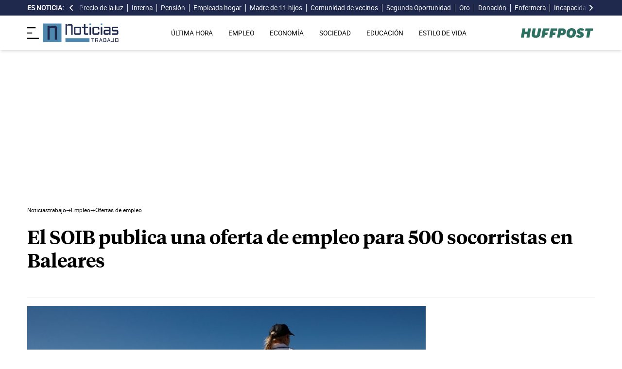

--- FILE ---
content_type: text/html; charset=UTF-8
request_url: https://noticiastrabajo.huffingtonpost.es/bolsa-de-empleo-para-500-socorristas-en-baleares/
body_size: 16447
content:
<!DOCTYPE html><html lang="es"> <head><meta charset="UTF-8"><meta name="viewport" content="width=device-width, initial-scale=1"><title>El SOIB publica una oferta de empleo para 500 socorristas en Baleares</title><link rel="preconnect" href="https://s3.noticiastrabajo.huffingtonpost.es"><link rel="preconnect" href="https://www.googletagmanager.com"><link rel="preconnect" href="https://cmp.prisa.com" crossorigin><link rel="amphtml" href="https://noticiastrabajo.huffingtonpost.es/amp/bolsa-de-empleo-para-500-socorristas-en-baleares/"><link rel="canonical" href="https://noticiastrabajo.huffingtonpost.es/bolsa-de-empleo-para-500-socorristas-en-baleares/"><link rel="preload" href="/fonts/tiempos-headline-semibold.woff2" as="font" type="font/woff2" crossorigin="anonymous"><link rel="preload" href="/fonts/tiempos-text-regular-v2.woff2" as="font" type="font/woff2" crossorigin="anonymous"><link rel="preload" href="/fonts/tiempos-text-bold-v2.woff2" as="font" type="font/woff2" crossorigin="anonymous"><link rel="preload" href="/fonts/RobotoRegular.woff2" as="font" type="font/woff2" crossorigin="anonymous"><link rel="dns-prefetch" href="https://s3.noticiastrabajo.huffingtonpost.es"><link rel="dns-prefetch" href="https://www.googletagmanager.com"><link rel="dns-prefetch" href="https://sdk.privacy-center.org"> <link rel="preload" fetchpriority="high" as="image" href="https://s3.noticiastrabajo.huffingtonpost.es/uploads/images/2022/03/socorrista.jpg" imagesrcset="https://s3.noticiastrabajo.huffingtonpost.es/uploads/images/2022/03/socorrista.jpg 1200w, https://s3.noticiastrabajo.huffingtonpost.es/uploads/images/2022/03/socorrista.jpg 600w" imagesizes="(max-width: 480px) 100vw, (max-width: 590px) 590px, (max-width: 630px) 630px, (max-width: 820px) 820px" type="image/jpeg"> <meta name="title" content="El SOIB publica una oferta de empleo para 500 socorristas en Baleares"><meta name="description" content="Abierto plazo de inscripción para seleccionar 500 puestos de trabajo como socorristas en Baleares. Empleo en Mallorca, Ibiza y Menorca"><meta name="organization" content="Noticiastrabajo"><meta name="robots" content="index, follow"><meta name="robots" content="max-image-preview:large"><meta name="msapplication-TileColor" content="#da532c"><meta property="og:type" content="article"><meta property="og:title" content="El SOIB publica una oferta de empleo para 500 socorristas en Baleares"><meta property="og:url" content="https://noticiastrabajo.huffingtonpost.es/bolsa-de-empleo-para-500-socorristas-en-baleares/"><meta name="image" property="og:image" content="https://s3.noticiastrabajo.huffingtonpost.es/uploads/images/2022/03/socorrista.jpg"><meta property="og:image:width" content="1200"><meta property="og:image:height" content="675"><meta property="og:description" content="Abierto plazo de inscripción para seleccionar 500 puestos de trabajo como socorristas en Baleares. Empleo en Mallorca, Ibiza y Menorca"><meta name="twitter:site" content="@noticiatrabajo"><meta name="twitter:card" content="summary_large_image"><meta name="twitter:creator" content="@noticiatrabajo"><meta name="twitter:url" content="https://noticiastrabajo.huffingtonpost.es/bolsa-de-empleo-para-500-socorristas-en-baleares/"><meta name="twitter:title" content="El SOIB publica una oferta de empleo para 500 socorristas en Baleares"><meta name="twitter:description" content="Abierto plazo de inscripción para seleccionar 500 puestos de trabajo como socorristas en Baleares. Empleo en Mallorca, Ibiza y Menorca"><meta name="twitter:image" content="https://s3.noticiastrabajo.huffingtonpost.es/uploads/images/2022/03/socorrista.jpg"><meta name="lang" content="es"><meta name="author" content="Francisco Miralles"><meta name="date" content="2020-01-09T12:49:07+01:00"><meta property="article:publisher" content="https://www.facebook.com/NoticiasTrabajo2017"><meta property="article:published_time" content="2020-01-09T12:49:07+01:00"><meta property="og:site_name" content="Noticiastrabajo"><meta property="twitter:account_id" content="866233588479651840"><meta property="fb:app_id" content="355625755647378"><meta name="version" content="0.0.40"><meta name="article:modified_time" content="2022-03-22T17:08:00+01:00"><link rel="icon" type="image/svg+xml" href="https://noticiastrabajo.huffingtonpost.es/assets/favicon.svg"><link rel="shortcut icon" href="https://noticiastrabajo.huffingtonpost.es/assets/favicon.ico"><link rel="icon" type="image/ico" href="https://noticiastrabajo.huffingtonpost.es/assets/favicon.ico"><link rel="mask-icon" href="https://noticiastrabajo.huffingtonpost.es/assets/safari-pinned-tab.svg" color="#5bbad5"><link rel="alternate" type="application/atom+xml" href="https://noticiastrabajo.huffingtonpost.es/portada.xml"><script type="application/ld+json">{"@context":"https://schema.org","@type":"NewsArticle","headline":"El SOIB publica una oferta de empleo para 500 socorristas en Baleares","datePublished":"2020-01-09T12:49:07+01:00","dateModified":"2022-03-22T17:08:00+01:00","articleSection":"Ofertas de empleo","isAccessibleForFree":true,"articleBody":"Si buscas trabajo como socorrista y resides en alguna de las islas de Baleares, ahora tienes la oportunidad de inscribirte en la bolsa de empleo que la empresa Salvament Aquàtic tiene abierta para Mallorca, Menorca e Ibiza.\n\nAbren un proceso de selección de personal para cubrir un total de 500 puestos de trabajo en Baleares de cara a la temporada estival. Las personas interesadas en optar a alguno de estos empleos como socorristas en Baleares deberán de cumplir los siguientes requisitos básicos para este tipo de profesión:\n\n * Tener estudios primarios\n * Saber nadar\n * No sufrir ninguna enfermedad o impedimento físico o psicofísico que impida o disminuya el correcto desarrollo de las funciones propias de la profesión\n * Valorable tener Titulación oficial de Socorrista Acuático. En caso de no disponer de la titulación, la empresa imparte la formación.\n * Valorable tener el permiso de conducir clase «B».\n * Valorable tener experiencia en el puesto\n\nSalvament Aquàtic ofrece un curso de formación de forma gratuita, con un contrato laboral de 6 meses de duración y un salario según el Convenio Colectivo de dicha empresa. Empleos Mallorca, empleo en Ibiza.\n\nEl periodo de inscripción se extiende desde el pasado día 20 de diciembre de 2019 hasta el próximo día 20 de enero de 2020 ambos inclusive. Para ello deberás de rellenar la inscripción socorrista que encontrarás en la web del Soib que es quien ha publicado dicha oferta de empleo. Empleos del Soib\n\nSi una vez enviada tu solicitud de trabajo estás preseleccionado, recibirás una invitación por SMS para que puedas asistir a la Jornada de selección el lunes 3 o el jueves 6 de febrero en la Escola d´Hosteleria de les Illes Balears. Edifici Arxiduc Lluís Salvador. Universitat de les Illes Balears. Ctra. Valldemossa Km 7,5 Palma.\n\nPara Menorca e Ibiza se comunicará más adelante la fecha y lugar de dicha Jornada de selección de personal.","mainEntityOfPage":{"@type":"WebPage","@id":"https://noticiastrabajo.huffingtonpost.es/bolsa-de-empleo-para-500-socorristas-en-baleares/"},"publisher":{"@type":"NewsMediaOrganization","@context":"https://schema.org","@id":"https://noticiastrabajo.huffingtonpost.es/#publisher","name":"Noticiastrabajo","url":"https://noticiastrabajo.huffingtonpost.es/","foundingDate":"2017-07-01","foundingLocation":"Almería","logo":{"@type":"ImageObject","url":"https://noticiastrabajo.huffingtonpost.es/assets/images/logo-main.png","width":255,"height":60},"sameAs":["https://www.facebook.com/NoticiasTrabajo2017","https://x.com/noticiatrabajo","https://www.linkedin.com/company/noticiastrabajo","https://www.instagram.com/noticiastrabajo/","https://tiktok.com/@noticiastrabajo","https://youtube.com/@NoticiasTrabajo","https://news.google.com/publications/CAAiEAHgpteWtCvhw1HXy_DhJjAqFAgKIhAB4KbXlrQr4cNR18vw4SYw?hl=es&gl=ES&ceid=ES%3Aes"],"address":{"@type":"PostalAddress","streetAddress":"Calle Chillida, 4 (Edificio Carrida), Planta 4, Puerta 1","addressLocality":"Almería","addressRegion":"Andalucia","postalCode":"04720","addressCountry":"ES"}},"image":[{"@type":"ImageObject","url":"https://s3.noticiastrabajo.huffingtonpost.es/uploads/images/2022/03/socorrista.jpg","width":1200,"height":675,"id":"#openingImage","caption":"Socorrista"}],"author":[{"@type":"Person","@id":"https://noticiastrabajo.huffingtonpost.es/autor/francisco-miralles/","name":"Francisco Miralles","description":"Francisco Miralles es SEO y fundador de Noticias Trabajo El HuffPost cubriendo toda la actualidad económica para este medio. También colabora en otros proyectos como sepeprestaciones. Durante 5 años en noticias trabajo ha informado sobre una gran variedad de temas para el periódico relacionados con el empleo, las pensiones en España, jubilación o prestaciones. Trabajo en Melilla, Madrid y desde 2010 es Policía Nacional en Almería, perteneciente al Ministerio del Interior, el cual puede consultarse en este Boletín Oficial del Estado https://www.boe.es/boe/dias/2009/10/06/pdfs/BOE-A-2009-15873.pdf","url":"https://noticiastrabajo.huffingtonpost.es/autor/francisco-miralles/"}]}</script> <script type="application/ld+json">{"@context":"https://schema.org","@type":"BreadcrumbList","itemListElement":[{"@type":"ListItem","item":"https://noticiastrabajo.huffingtonpost.es/","name":"Inicio","position":1},{"@type":"ListItem","item":"https://noticiastrabajo.huffingtonpost.es/empleo/","name":"Empleo","position":2},{"@type":"ListItem","item":"https://noticiastrabajo.huffingtonpost.es/empleo/ofertas-de-empleo/","name":"Ofertas de empleo","position":3},{"@type":"ListItem","item":"https://noticiastrabajo.huffingtonpost.es/bolsa-de-empleo-para-500-socorristas-en-baleares/","name":"El SOIB publica una oferta de empleo para 500 socorristas en Baleares","position":4}]}</script><script type="application/ld+json">{"@context":"https://schema.org","@type":"WebSite","name":"Noticiastrabajo","description":"Última hora sobre economía nacional, europea y mundial, empleo, derecho laboral, educación, vivienda, tecnología y estilo de vida.","url":"https://noticiastrabajo.huffingtonpost.es/"}</script><script type="application/ld+json">{"@type":"NewsMediaOrganization","@context":"https://schema.org","@id":"https://noticiastrabajo.huffingtonpost.es/#publisher","name":"Noticiastrabajo","url":"https://noticiastrabajo.huffingtonpost.es/","foundingDate":"2017-07-01","foundingLocation":"Almería","logo":{"@type":"ImageObject","url":"https://noticiastrabajo.huffingtonpost.es/assets/images/logo-main.png","width":255,"height":60},"sameAs":["https://www.facebook.com/NoticiasTrabajo2017","https://x.com/noticiatrabajo","https://www.linkedin.com/company/noticiastrabajo","https://www.instagram.com/noticiastrabajo/","https://tiktok.com/@noticiastrabajo","https://youtube.com/@NoticiasTrabajo","https://news.google.com/publications/CAAiEAHgpteWtCvhw1HXy_DhJjAqFAgKIhAB4KbXlrQr4cNR18vw4SYw?hl=es&gl=ES&ceid=ES%3Aes"],"address":{"@type":"PostalAddress","streetAddress":"Calle Chillida, 4 (Edificio Carrida), Planta 4, Puerta 1","addressLocality":"Almería","addressRegion":"Andalucia","postalCode":"04720","addressCountry":"ES"}}</script><script type="application/ld+json">{"@context":"https://schema.org","@graph":[{"@context":"http://schema.org","@type":"SiteNavigationElement","@id":"https://noticiastrabajo.huffingtonpost.es/ultima-hora/","name":"Última hora","url":"https://noticiastrabajo.huffingtonpost.es/ultima-hora/"},{"@context":"http://schema.org","@type":"SiteNavigationElement","@id":"https://noticiastrabajo.huffingtonpost.es/empleo/","name":"Empleo","url":"https://noticiastrabajo.huffingtonpost.es/empleo/"},{"@context":"http://schema.org","@type":"SiteNavigationElement","@id":"https://noticiastrabajo.huffingtonpost.es/economia/","name":"Economía","url":"https://noticiastrabajo.huffingtonpost.es/economia/"},{"@context":"http://schema.org","@type":"SiteNavigationElement","@id":"https://noticiastrabajo.huffingtonpost.es/educacion/","name":"Educación","url":"https://noticiastrabajo.huffingtonpost.es/educacion/"},{"@context":"http://schema.org","@type":"SiteNavigationElement","@id":"https://noticiastrabajo.huffingtonpost.es/sociedad/","name":"Sociedad","url":"https://noticiastrabajo.huffingtonpost.es/sociedad/"},{"@context":"http://schema.org","@type":"SiteNavigationElement","@id":"https://noticiastrabajo.huffingtonpost.es/autonomos/","name":"Autónomos","url":"https://noticiastrabajo.huffingtonpost.es/autonomos/"},{"@context":"http://schema.org","@type":"SiteNavigationElement","@id":"https://noticiastrabajo.huffingtonpost.es/politica/","name":"Política","url":"https://noticiastrabajo.huffingtonpost.es/politica/"},{"@context":"http://schema.org","@type":"SiteNavigationElement","@id":"https://noticiastrabajo.huffingtonpost.es/estilo-de-vida/","name":"Estilo de vida","url":"https://noticiastrabajo.huffingtonpost.es/estilo-de-vida/"},{"@context":"http://schema.org","@type":"SiteNavigationElement","@id":"https://noticiastrabajo.huffingtonpost.es/como/","name":"Cómo","url":"https://noticiastrabajo.huffingtonpost.es/como/"},{"@context":"http://schema.org","@type":"SiteNavigationElement","@id":"https://noticiastrabajo.huffingtonpost.es/usa/","name":"Estados Unidos","url":"https://noticiastrabajo.huffingtonpost.es/usa/"}]}</script><script type="text/javascript">(function(){const GOOGLE_TAG_MANAGER_ID = "GTM-T4WWLZ8";

        function initializeGTM() {
            console.log("NT: initializeGTM (on load)");
            (function(w, d, s, l, i) {
                w[l] = w[l] || [];
                w[l].push({
                    'gtm.start':
                    new Date().getTime(),
                    event: 'gtm.js'
                });
                var f = d.getElementsByTagName(s)[0],
                    j = d.createElement(s),
                    dl = l != 'dataLayer' ? '&l=' + l : '';
                j.async = true;
                j.src =
                'https://www.googletagmanager.com/gtm.js?id=' + i + dl;
                f.parentNode.insertBefore(j, f);
            })(window, document, 'script', 'dataLayer', GOOGLE_TAG_MANAGER_ID);
            window.removeEventListener('load', initializeGTM);
        }
        window.addEventListener('load', initializeGTM);
    })();</script><script src="/js/prisa-cmp-loader.js" async></script><script type="text/javascript">
    window.didomiConfig = {
    user: {
      bots: {
        consentRequired: false,
        types: ['crawlers', 'performance'],
        extraUserAgents: [],
      }
    }
  };
</script><script async src="https://cdn.taboola.com/webpush/publishers/1941622/taboola-push-sdk.js"></script><link rel="stylesheet" href="/assets/styles_D1PtZIBi.css">
<style>lite-youtube{background-color:#000;position:relative;display:block;contain:content;background-position:center center;background-size:cover;cursor:pointer;max-width:720px}lite-youtube:before{content:attr(data-title);display:block;position:absolute;top:0;background-image:linear-gradient(180deg,#000000ab,#0000008a 14%,#00000026 54%,#0000000d 72%,#0000 94%);height:99px;width:100%;font-family:YouTube Noto,Roboto,Arial,Helvetica,sans-serif;color:#eee;text-shadow:0 0 2px rgba(0,0,0,.5);font-size:18px;padding:25px 20px;overflow:hidden;white-space:nowrap;text-overflow:ellipsis;box-sizing:border-box}lite-youtube:hover:before{color:#fff}lite-youtube:after{content:"";display:block;padding-bottom:56.25%}lite-youtube>iframe{width:100%;height:100%;position:absolute;top:0;left:0;border:0}lite-youtube>.lty-playbtn{display:block;width:100%;height:100%;background:no-repeat center/68px 48px;background-image:url('data:image/svg+xml;utf8,<svg xmlns="http://www.w3.org/2000/svg" viewBox="0 0 68 48"><path d="M66.52 7.74c-.78-2.93-2.49-5.41-5.42-6.19C55.79.13 34 0 34 0S12.21.13 6.9 1.55c-2.93.78-4.63 3.26-5.42 6.19C.06 13.05 0 24 0 24s.06 10.95 1.48 16.26c.78 2.93 2.49 5.41 5.42 6.19C12.21 47.87 34 48 34 48s21.79-.13 27.1-1.55c2.93-.78 4.64-3.26 5.42-6.19C67.94 34.95 68 24 68 24s-.06-10.95-1.48-16.26z" fill="red"/><path d="M45 24 27 14v20" fill="white"/></svg>');position:absolute;cursor:pointer;z-index:1;filter:grayscale(100%);transition:filter .1s cubic-bezier(0,0,.2,1);border:0}lite-youtube:hover>.lty-playbtn,lite-youtube .lty-playbtn:focus{filter:none}lite-youtube.lyt-activated{cursor:unset}lite-youtube.lyt-activated:before,lite-youtube.lyt-activated>.lty-playbtn{opacity:0;pointer-events:none}.lyt-visually-hidden{clip:rect(0 0 0 0);clip-path:inset(50%);height:1px;overflow:hidden;position:absolute;white-space:nowrap;width:1px}lite-youtube>iframe{all:unset!important;width:100%!important;height:100%!important;position:absolute!important;inset:0!important;border:0!important}
</style><script type="module" src="/_astro/hoisted.Cx1_i7dP.js"></script></head> <body class="news"> <noscript><iframe src="https://www.googletagmanager.com/ns.html?id=GTM-T4WWLZ8" height="0" width="0" style="display:none;visibility:hidden"></iframe></noscript> <script data-src="https://ak-ads-ns.prisasd.com/slot/noticias_trabajo/slot.js" defer></script> <script src="/js/delayed-execution-base.js" async></script><script src="/js/taboola-loader.js" async></script><script src="/js/share.js" async></script> <script src="https://assets.adobedtm.com/0681c221600c/0cbb133960e3/launch-6634ec91676f.min.js" async></script>
<script type="text/javascript" id="dtmScript">(function(){const pageDataLayerObject = {"articleID":11375,"articleTitle":"El SOIB publica una oferta de empleo para 500 socorristas en Baleares","author":[{"id":"francisco-miralles","name":"Francisco Miralles"}],"brandedContent":"0","businessUnit":"noticias","canonicalURL":"https://noticiastrabajo.huffingtonpost.es/bolsa-de-empleo-para-500-socorristas-en-baleares/","cleanURL":"https://noticiastrabajo.huffingtonpost.es/bolsa-de-empleo-para-500-socorristas-en-baleares/","cms":"otros","creationDate":"2020-01-09T12:49:07.000Z","destinationURL":"https://noticiastrabajo.huffingtonpost.es/bolsa-de-empleo-para-500-socorristas-en-baleares/","domain":"noticiastrabajo.huffingtonpost.es","geoRegion":"espa&ntilde;a","language":"es","liveContent":"0","loadType":"secuencial","org":"prisa","onsiteSearch":"0","onsiteSearchTerm":"0","onsiteSearchResults":"0","pageName":"huffingtonpostes/noticiastrabajo/bolsa-de-empleo-para-500-socorristas-en-baleares/","pageTitle":"El SOIB publica una oferta de empleo para 500 socorristas en Baleares","pageType":"articulo","primaryCategory":"Empleo","publishDate":"2020-01-09T12:49:07.000Z","publisher":"huffingtonpost","server":"noticiastrabajo.huffingtonpost.es","serverAMP":"","siteID":"huffingtonpostes/noticiastrabajo","ssl":"1","subCategory1":"empleo>ofertas-de-empleo","sysEnv":"web","tags":[{"id":"ofertas-de-empleo","name":"Ofertas de empleo"}],"thematic":"informacion","updateDate":"2022-03-22T17:08:00.000Z","urlAMP":"https://noticiastrabajo.huffingtonpost.es/amp/bolsa-de-empleo-para-500-socorristas-en-baleares/","videoContent":"0"};

    if (document.referrer) {
        pageDataLayerObject['referringURL'] = document.referrer;
    }
    window.DTM = {
        eventQueue: [],
        trackEvent: function(eventName, data) {
            window.DTM.eventQueue.push({
                "eventName": eventName,
                "data": data
            })
        },
        pageDataLayer: pageDataLayerObject

    };
})();</script> <script type="text/javascript">
    function slideRefresh() {
        if (window.innerWidth > 1024 && !/Mobi|Android/i.test(navigator.userAgent)) {
        toggleClassOnResize();
        window.addEventListener('resize', toggleClassOnResize);

        const slideLeft = document.querySelector("#slide_left");
        const slideRight = document.querySelector("#slide_right");
        const container = document.querySelector("#container");

        if (slideLeft && container) {
            slideLeft.onclick = function() {
                container.scrollBy({
                    left: -120,
                    behavior: 'smooth'
                });
            };
        }

        if (slideRight && container) {
            slideRight.onclick = function() {
                container.scrollBy({
                    left: 120,
                    behavior: 'smooth'
                });
            };
        }
      }
    }

    function toggleClassOnResize() {
        const panel = document.querySelector("ul#content");
        const buttonsToToggleClass = document.querySelectorAll(".sliderefresh");

        if (panel) {
            if (panel.clientWidth !== panel.scrollWidth) {
                buttonsToToggleClass.forEach(button => button.classList.remove("hidden"));
            } else {
                buttonsToToggleClass.forEach(button => button.classList.add("hidden"));
            }
        }
    }
</script> <div id="esnoticia"> <div id="its-new-bar"> <div class="container mx-auto"> <div class="w-full block"> <div class="flex items-center py-[4px] lg:py-0 relative"> <div class="mr-2"> <span>Es noticia:</span> </div> <button id="slide_left" type="button" class="hidden oculto lg:block bg-primary py-2 px-0 whitespace-nowrap sliderefresh" aria-label="desplazar slide es noticia a la izquierda"> <svg xmlns="http://www.w3.org/2000/svg" viewBox="0 0 320 512" class="h-4 w-4 fill-white"><path d="M41.4 233.4c-12.5 12.5-12.5 32.8 0 45.3l160 160c12.5 12.5 32.8 12.5 45.3 0s12.5-32.8 0-45.3L109.3 256 246.6 118.6c12.5-12.5 12.5-32.8 0-45.3s-32.8-12.5-45.3 0l-160 160z"></path></svg> </button> <div class="hidden oculto lg:block w-6 h-8 z-50 bg-gradient-to-r from-primary absolute top-0 left-[100px] sliderefresh"></div> <div class="lg:block w-6 h-8 z-50 bg-gradient-to-l from-primary absolute top-0 right-0 lg:right-[15px] sliderefresh"></div> <nav class="relative" id="container"> <ul id="content"> <li> <a href="https://noticiastrabajo.huffingtonpost.es/economia/consumo/precio-luz-18-enero-2026-por-horas-pvpc/" title="El precio de la luz hoy domingo 18 de enero de 2026: las horas más baratas y caras dentro del PVPC">Precio de la luz</a> </li><li> <a href="https://noticiastrabajo.huffingtonpost.es/empleo/abby-mendez-sobre-trabajar-de-interna-en-espana-recomiendo-ir-a-terapia-porque-sufriras-aislamiento-y-soledad/" title="Abby Méndez, sobre trabajar de interna en España: “Recomiendo ir a terapia, porque sufrirás aislamiento y soledad”">Interna</a> </li><li> <a href="https://noticiastrabajo.huffingtonpost.es/economia/pensiones/noruega-da-una-leccion-a-espana-sobre-el-sistema-de-pensiones-la-pension-publica-ya-no-basta-para-garantizar-el-nivel-de-vida-en-un-sistema-de-reparto/" title="Noruega da una lección a España sobre el sistema de pensiones: la pensión pública ya no basta para garantizar el nivel de vida en un sistema de reparto">Pensión</a> </li><li> <a href="https://noticiastrabajo.huffingtonpost.es/empleo/derechos-trabajador/una-empleada-de-hogar-es-despedida-porque-la-persona-que-cuidaba-entra-en-una-residencia-la-justicia-dice-que-es-causa-valida-de-despido/" title="Una empleada de hogar es despedida porque la persona que cuidaba entra en una residencia: la justicia dice que es causa válida de despido">Empleada hogar</a> </li><li> <a href="https://noticiastrabajo.huffingtonpost.es/economia/ahorro-e-inversion/lourdes-madre-de-11-hijos-con-52-anos-el-mayor-ahorro-en-casa-llego-cuando-empece-a-apuntar-los-platos-que-me-salen-bien/" title="Lourdes, madre de 11 hijos con 52 años: “El mayor ahorro en casa llegó cuando empecé a apuntar los platos que me salen bien”">Madre de 11 hijos</a> </li><li> <a href="https://noticiastrabajo.huffingtonpost.es/sociedad/denuncian-a-su-vecino-por-instalar-una-estructura-para-bicicletas-en-una-zona-comun-que-les-dificultaba-el-acceso-a-su-trastero-le-ordenan-retirarla-por-ser-una-actuacion-molesta-y-perturbadora/" title="Denuncian a su vecino por instalar una estructura para bicicletas en una zona común que les dificultaba el acceso a su trastero: le ordenan retirarla por ser una actuación molesta y perturbadora">Comunidad de vecinos </a> </li><li> <a href="https://noticiastrabajo.huffingtonpost.es/economia/el-tribunal-supremo-permite-a-un-deudor-librarse-de-pagar-una-deuda-por-la-segunda-oportunidad-pero-sus-padres-tendran-que-responder-con-su-casa-que-avalaba-el-prestamo/" title="El Tribunal Supremo permite a un deudor librarse de pagar una deuda por la segunda oportunidad, pero sus padres tendrán que responder con su casa, que avalaba el préstamo">Segunda Oportunidad </a> </li><li> <a href="https://noticiastrabajo.huffingtonpost.es/economia/un-hombre-compra-una-casa-y-encuentra-5-lingotes-de-oro-mientras-cava-una-piscina-en-su-jardin-el-tesoro-esta-valorado-en-700000-euros/" title="Un hombre compra una casa y encuentra 5 lingotes de oro mientras cava una piscina en su jardín: el tesoro está valorado en 700.000 euros">Oro</a> </li><li> <a href="https://noticiastrabajo.huffingtonpost.es/economia/antonio-arias-notario-puedes-dar-el-usufructo-de-la-casa-a-tus-hijos-sin-tener-que-donarsela-entera/" title="Antonio Arias, notario: “puedes dar el usufructo de la casa a tus hijos sin tener que donársela entera”">Donación</a> </li><li> <a href="https://noticiastrabajo.huffingtonpost.es/sociedad/una-enfermera-es-condenada-a-5-anos-de-carcel-y-135-anos-de-inhabilitacion-por-acceder-150-veces-a-historiales-clinicos-sin-autorizacion/" title="Una enfermera es condenada a 5 años de cárcel y 13,5 años de inhabilitación por acceder 150 veces a historiales clínicos sin autorización">Enfermera</a> </li><li> <a href="https://noticiastrabajo.huffingtonpost.es/economia/el-tribunal-supremo-confirma-que-la-empresa-no-esta-obligada-a-pagar-complementos-de-incapacidad-temporal-tras-los-12-meses-de-baja-salvo-que-el-convenio-obligue-expresamente/" title="El Tribunal Supremo confirma que la empresa no está obligada a pagar complementos de incapacidad temporal tras los 12 meses de baja, salvo que el convenio obligue expresamente">Incapacidad Temporal</a> </li><li> <a href="https://noticiastrabajo.huffingtonpost.es/sociedad/diana-31-la-joven-toledana-que-vive-en-una-autocaravana-desde-hace-un-ano-no-pago-ni-luz-ni-agua-tampoco-alquiler-/" title="Diana (31 años), la joven toledana que vive en una autocaravana desde hace un año: “No pago ni luz, ni agua, tampoco alquiler” ">Caravana</a> </li><li> <a href="https://noticiastrabajo.huffingtonpost.es/economia/la-ley-de-alquiler-lo-confirma-el-casero-puede-subir-el-alquiler-al-inquilino-por-hacer-obras-de-mejora-en-la-vivienda/" title="La ley de alquiler lo confirma: el casero puede subir el alquiler al inquilino por hacer obras de mejora en la vivienda">Alquiler</a> </li><li> <a href="https://noticiastrabajo.huffingtonpost.es/economia/pensiones/gonzalo-bernardos-economista-el-pensionista-se-merece-cobrar-12-anos-por-lo-que-paga-y-sin-embargo-percibe-217-anos/" title="Gonzalo Bernardos, economista: “El pensionista se merece cobrar 12 años por lo que paga y, sin embargo, percibe 21,7 años”">Gonzalo Bernardos</a> </li> </ul> </nav> <button id="slide_right" type="button" class="hidden oculto lg:block bg-primary py-2 px-0 whitespace-nowrap sliderefresh" aria-label="desplazar slide es noticia a la derecha"> <svg xmlns="http://www.w3.org/2000/svg" viewBox="0 0 320 512" class="h-4 w-4 fill-white"><path d="M278.6 233.4c12.5 12.5 12.5 32.8 0 45.3l-160 160c-12.5 12.5-32.8 12.5-45.3 0s-12.5-32.8 0-45.3L210.7 256 73.4 118.6c-12.5-12.5-12.5-32.8 0-45.3s32.8-12.5 45.3 0l160 160z"></path></svg> </button> </div> </div> </div> </div> </div> <header class="organisms"> <div class="header-block"> <div class="zona-logo-menu"> <!-- menu movil --> <label class="relative z-40" for="mobile-menu"> <input class="peer hidden" type="checkbox" id="mobile-menu"> <img src="/assets/ham-iconDGdZYpzD_Z1yjcxY.svg" loading="eager" class="cursor-pointer h-6 w-6 mr-2" alt="Icono de lineas para abrir el menú" width="448" height="352" decoding="async"> <div id="menuham-container" class="fixed inset-0 z-40 hidden h-full w-full bg-black/50 peer-checked:block"></div> <div class="fixed top-0 left-0 z-40 h-full w-full -translate-x-full peer-checked:translate-x-0 transition duration-350"> <div class="menuham"> <div class="close"> <img src="/assets/close-menuDB1uzl1x_Zl0SNr.svg" alt="Cerrar menú" title="Cerrar menú" width="12" height="12" loading="lazy" decoding="async"> </div> <div class="date"> domingo, 18 de enero de 2026 </div> <nav> <ul> <li> <details class="group"> <summary> <a href="https://noticiastrabajo.huffingtonpost.es/ultima-hora/" title="Última hora" aria-label="Última hora" target="_self"> Última hora </a>  </summary>  </details> </li><li> <details class="group"> <summary> <a href="https://noticiastrabajo.huffingtonpost.es/empleo/" title="Empleo" aria-label="Empleo" target="_self"> Empleo </a> <svg class="w-5 h-5 text-gray-500 transition group-open:rotate-90" xmlns="http://www.w3.org/2000/svg" width="16" height="16" fill="currentColor" viewBox="0 0 16 16"> <path fill-rule="evenodd" d="M4.646 1.646a.5.5 0 0 1 .708 0l6 6a.5.5 0 0 1 0 .708l-6 6a.5.5 0 0 1-.708-.708L10.293 8 4.646 2.354a.5.5 0 0 1 0-.708z"></path> </svg> </summary> <article> <ul> <li title="Ofertas de Empleo"> <a href="https://noticiastrabajo.huffingtonpost.es/empleo/ofertas-de-empleo/" title="Ofertas de Empleo" aria-label="Ofertas de Empleo" target="_self"> Ofertas de Empleo </a> </li><li title="Oposiciones"> <a href="https://noticiastrabajo.huffingtonpost.es/empleo/oposiciones/" title="Oposiciones" aria-label="Oposiciones" target="_self"> Oposiciones </a> </li><li title="Derecho Laboral"> <a href="https://noticiastrabajo.huffingtonpost.es/empleo/derechos-trabajador/" title="Derecho Laboral" aria-label="Derecho Laboral" target="_self"> Derecho Laboral </a> </li> </ul> </article> </details> </li><li> <details class="group"> <summary> <a href="https://noticiastrabajo.huffingtonpost.es/economia/" title="Economía" aria-label="Economía" target="_self"> Economía </a> <svg class="w-5 h-5 text-gray-500 transition group-open:rotate-90" xmlns="http://www.w3.org/2000/svg" width="16" height="16" fill="currentColor" viewBox="0 0 16 16"> <path fill-rule="evenodd" d="M4.646 1.646a.5.5 0 0 1 .708 0l6 6a.5.5 0 0 1 0 .708l-6 6a.5.5 0 0 1-.708-.708L10.293 8 4.646 2.354a.5.5 0 0 1 0-.708z"></path> </svg> </summary> <article> <ul> <li title="Pensiones"> <a href="https://noticiastrabajo.huffingtonpost.es/economia/pensiones/" title="Pensiones" aria-label="Pensiones" target="_self"> Pensiones </a> </li><li title="Consumo"> <a href="https://noticiastrabajo.huffingtonpost.es/economia/consumo/" title="Consumo" aria-label="Consumo" target="_self"> Consumo </a> </li><li title="Ahorro e Inversión"> <a href="https://noticiastrabajo.huffingtonpost.es/economia/ahorro-e-inversion/" title="Ahorro e Inversión" aria-label="Ahorro e Inversión" target="_self"> Ahorro e Inversión </a> </li><li title="Declaración de la Renta"> <a href="https://noticiastrabajo.huffingtonpost.es/economia/declaracion-de-la-renta/" title="Declaración de la Renta" aria-label="Declaración de la Renta" target="_self"> Declaración de la Renta </a> </li> </ul> </article> </details> </li><li> <details class="group"> <summary> <a href="https://noticiastrabajo.huffingtonpost.es/educacion/" title="Educación" aria-label="Educación" target="_self"> Educación </a>  </summary>  </details> </li><li> <details class="group"> <summary> <a href="https://noticiastrabajo.huffingtonpost.es/sociedad/" title="Sociedad" aria-label="Sociedad" target="_self"> Sociedad </a>  </summary>  </details> </li><li> <details class="group"> <summary> <a href="https://noticiastrabajo.huffingtonpost.es/autonomos/" title="Autónomos" aria-label="Autónomos" target="_self"> Autónomos </a>  </summary>  </details> </li><li> <details class="group"> <summary> <a href="https://noticiastrabajo.huffingtonpost.es/politica/" title="Política" aria-label="Política" target="_self"> Política </a>  </summary>  </details> </li><li> <details class="group"> <summary> <a href="https://noticiastrabajo.huffingtonpost.es/estilo-de-vida/" title="Estilo de vida" aria-label="Estilo de vida" target="_self"> Estilo de vida </a>  </summary>  </details> </li><li> <details class="group"> <summary> <a href="https://noticiastrabajo.huffingtonpost.es/como/" title="Cómo" aria-label="Cómo" target="_self"> Cómo </a>  </summary>  </details> </li><li> <details class="group"> <summary> <a href="https://noticiastrabajo.huffingtonpost.es/usa/" title="Estados Unidos" aria-label="Estados Unidos" target="_self"> Estados Unidos </a>  </summary>  </details> </li> </ul> </nav> <div class="siguenos"> <div>Síguenos en:</div> <ul class="social socialmolecula "> <li> <a href="https://www.facebook.com/NoticiasTrabajo2017" rel="noopener" target="_blank" title="Noticiastrabajo en Facebook" aria-describedby="opens in a new window"> <img src="/assets/facebookfmyS_AyU_ONEsC.svg" alt="Facebook" title="Logotipo Facebook" width="16" height="16" loading="lazy" decoding="async"> <span class="sr-only">Noticiastrabajo en Facebook</span> </a> </li> <li> <a href="https://x.com/noticiatrabajo/" rel="noopener" target="_blank" title="Noticiastrabajo en X.com" aria-describedby="opens in a new window"> <img src="/assets/xPV6H76gM_nhacW.svg" alt="X.com" title="Logotipo X.com" width="18" height="18" loading="lazy" decoding="async"> <span class="sr-only">Noticiastrabajo en X.com</span> </a> </li> <li> <a href="https://www.instagram.com/noticiastrabajo/" rel="noopener" target="_blank" title="Noticiastrabajo en Instagram" aria-describedby="opens in a new window"> <img src="/assets/instagramCmDR6HFM_Z21utus.svg" alt="Instagram" title="Logotipo Instagram" width="18" height="18" loading="lazy" decoding="async"> <span class="sr-only">Noticiastrabajo en Instagram</span> </a> </li> <li> <a href="https://tiktok.com/@noticiastrabajo" rel="noopener" target="_blank" title="Noticiastrabajo en Tiktok" aria-describedby="opens in a new window"> <img src="/assets/tiktokCDQ8SYyE_Z1AYedH.svg" alt="Tiktok" title="Logotipo Tiktok" width="18" height="18" loading="lazy" decoding="async"> <span class="sr-only">Noticiastrabajo en Tiktok</span> </a> </li> <li> <a href="https://youtube.com/@NoticiasTrabajo" rel="noopener" target="_blank" title="Noticiastrabajo en Youtube" aria-describedby="opens in a new window"> <img src="/assets/youtubeDmAFT25o_1qmmJK.svg" alt="Youtube" title="Logotipo Youtube" width="18" height="18" loading="lazy" decoding="async"> <span class="sr-only">Noticiastrabajo en Youtube</span> </a> </li> <li> <a href="https://news.google.com/publications/CAAiEAHgpteWtCvhw1HXy_DhJjAqFAgKIhAB4KbXlrQr4cNR18vw4SYw?hl=es&gl=ES&ceid=ES%3Aes" rel="noopener" target="_blank" title="Noticiastrabajo en Google News" aria-describedby="opens in a new window"> <img src="/assets/google-newsBrP6D5W9_1kJxro.svg" alt="Google News" title="Logotipo Google News" width="18" height="18" loading="lazy" decoding="async"> <span class="sr-only">Noticiastrabajo en Google News</span> </a> </li> </ul> </div> </div> </div> </label> <p class="logo" title="Noticiastrabajo - Última hora sobre economía nacional, europea y mundial, empleo, derecho laboral, educación, vivienda, tecnología y estilo de vida."> <a href="https://noticiastrabajo.huffingtonpost.es/" title="Ver portada" class="cursor-pointer m-auto xl:m-0"> <img src="/assets/logo-header-ntoD9DGMqO_Z1D8ye2.svg" loading="eager" alt="Logo de Noticiastrabajo" width="156" height="45" decoding="async"> <span class="visibility: hidden">Noticiastrabajo</span> </a> </p> </div> <!-- Menu principal --> <nav> <ul class="menuorganisms"> <li> <a href="https://noticiastrabajo.huffingtonpost.es/ultima-hora/" title="ÚLTIMA HORA" class="text-black"> ÚLTIMA HORA </a> </li><li> <a href="https://noticiastrabajo.huffingtonpost.es/empleo/" title="EMPLEO" class="text-black"> EMPLEO </a> </li><li> <a href="https://noticiastrabajo.huffingtonpost.es/economia/" title="ECONOMÍA" class="text-black"> ECONOMÍA </a> </li><li> <a href="https://noticiastrabajo.huffingtonpost.es/sociedad/" title="SOCIEDAD" class="text-black"> SOCIEDAD </a> </li><li> <a href="https://noticiastrabajo.huffingtonpost.es/educacion/" title="EDUCACIÓN" class="text-black"> EDUCACIÓN </a> </li><li> <a href="https://noticiastrabajo.huffingtonpost.es/estilo-de-vida/" title="ESTILO DE VIDA" class="text-black"> ESTILO DE VIDA </a> </li> </ul> </nav> <!-- HuffPost --> <a href="https://www.huffingtonpost.es/?utm_source=noticiastrabajo&utm_medium=portada&int=logo_huff_noticiastrabajo" target="_blank" rel="noopener" title="Visita Huffpost" class="hidden md:inline" aria-describedby="opens in a new window"><img src="/assets/logo-header-huffpostDXp3byU6_IxGiE.svg" loading="eager" alt="Logo de Huffpost" class="h-4 lg:h-5 w-auto" width="653" height="84" decoding="async"></a> <a href="https://www.huffingtonpost.es/?utm_source=noticiastrabajo&utm_medium=portada&int=logo_huff_noticiastrabajo" target="_blank" rel="noopener" title="Visita Huffpost" class="inline md:hidden" aria-describedby="opens in a new window"><img src="/assets/huffpost-squareDITC9X0M_2dpbm5.svg" loading="eager" alt="Logo de Huffpost" class="h-6 w-auto" width="400" height="400" decoding="async"></a> <div id="progress-bar"></div>  </div> </header> <div class="bg-white"> <div class="space-y-4"> <div class="anuncio-cabecera"> <div id="top-div-ad"> <div class="anuncio" data-adtype="LDB"></div> </div> </div> <main class="web-section-content post-layout">        <div class="breaking-news"> <div id="breaking-news">  </div> </div> <div class="breadcrumbs-wrapper" id="breadcrumbs"> <div class="font-roboto font-normal text-left text-xs flex gap-x-1 items-center *:text-black *:overflow-hidden *:whitespace-nowrap *:overflow-ellipsis"><a href="https://noticiastrabajo.huffingtonpost.es/"><span>Noticiastrabajo</span></a>&rarr;
        <a href="https://noticiastrabajo.huffingtonpost.es/empleo/"><span>Empleo</span></a>&rarr;
        <a href="https://noticiastrabajo.huffingtonpost.es/empleo/ofertas-de-empleo/"><span>Ofertas de empleo</span></a></div> </div><article class="post-layout-article">  <header> <h1 class="post-header-title"> El SOIB publica una oferta de empleo para 500 socorristas en Baleares </h1> <p class="post-header-subtitle">  </p> </header> <div class="post-body"> <div class="post-article">  <div class="post-img-container post-img-container-article"> <div class="relative"> <figure> <picture> <source srcset="https://s3.noticiastrabajo.huffingtonpost.es/uploads/images/2022/03/socorrista.jpg 1200w, https://s3.noticiastrabajo.huffingtonpost.es/uploads/images/2022/03/socorrista.jpg 600w" sizes="(max-width: 480px) 100vw, (max-width: 590px) 590px, (max-width: 630px) 630px, (max-width: 820px) 820px" type="image/jpeg"> <img src="https://s3.noticiastrabajo.huffingtonpost.es/uploads/images/2022/03/socorrista.jpg" alt="Socorrista" title="Socorrista trabajando" fetchpriority="high" width="1200" height="675"> </picture> <figcaption> Socorrista trabajando |<span>Envato</span> </figcaption> </figure> </div>  </div> <div class="flex flex-col justify-between md:flex-row"> <div class="author-container"> <div class="author-image grayscale"> <img src="https://s3.noticiastrabajo.huffingtonpost.es/cdn/authors/image-1732555831364-150-150.jpg" alt="Francisco Miralles" height="48px" width="48px"> </div> <div class="author-text"> <div class="author-text-name"> <div> <a class="mb-0" href="https://noticiastrabajo.huffingtonpost.es/autor/francisco-miralles/" title="Ver todos los artículos de Francisco Miralles"> Francisco Miralles </a> </div> </div> <div class="post-publication-date">
Fecha de actualización:
<time datetime="2022-03-22T17:08:00+01:00"> 22/03/2022 17:08 CET </time> </div> </div> </div> <div class="pt-4"> <div class="flex flex-row items-center justify-center gap-3"> <div class="facebook-rrss border-[1px] border-gray-400 p-2 cursor-pointer hover:bg-gray-100 rounded-full "> <img src="/assets/facebooktRM77_bQ_Z1KmeqH.svg" alt="facebook icon" width="18" height="18" loading="lazy" decoding="async"> </div><div class="whatsapp-rrss border-[1px] border-gray-400 p-2 cursor-pointer hover:bg-gray-100 rounded-full "> <img src="/assets/whatsappDHHPwlWe_2eljvq.svg" alt="whatsapp icon" width="18" height="18" loading="lazy" decoding="async"> </div><div class="twitter-rrss border-[1px] border-gray-400 p-2 cursor-pointer hover:bg-gray-100 rounded-full "> <img src="/assets/xPV6H76gM_nhacW.svg" alt="twitter icon" width="18" height="18" loading="lazy" decoding="async"> </div><div class="linkedin-rrss border-[1px] border-gray-400 p-2 cursor-pointer hover:bg-gray-100 rounded-full "> <img src="/assets/linkedinDeRixd9y_Z2iUetE.svg" alt="linkedin icon" width="18" height="18" loading="lazy" decoding="async"> </div><div class="telegram-rrss border-[1px] border-gray-400 p-2 cursor-pointer hover:bg-gray-100 rounded-full "> <img src="/assets/telegramGCTdEfpv_Z2iekD4.svg" alt="telegram icon" width="18" height="18" loading="lazy" decoding="async"> </div> </div> </div> </div> <div class="post-layout"> <div class="*:block *:mb-8 post-container"><p>Si buscas&nbsp;<strong>trabajo como socorrista</strong>&nbsp;y resides en alguna de las islas de Baleares, ahora tienes la oportunidad de&nbsp;<strong>inscribirte en la bolsa de empleo que la empresa Salvament Aqu&agrave;tic tiene abierta para Mallorca, Menorca e Ibiza.</strong></p>

<p>Abren un proceso de selecci&oacute;n de personal para cubrir un total de&nbsp;<strong>500 puestos de trabajo en Baleares&nbsp;</strong>de cara a la temporada estival. Las personas interesadas en optar a alguno de estos&nbsp;<strong>empleos como socorristas en Baleares</strong>&nbsp;deber&aacute;n de cumplir los siguientes requisitos b&aacute;sicos para este tipo de profesi&oacute;n:</p>
<!-- wp:list -->

<ul>
	<li><em>Tener estudios primarios</em></li>
	<li><em>Saber nadar</em></li>
	<li><em>No sufrir ninguna enfermedad o impedimento f&iacute;sico o psicof&iacute;sico que impida o disminuya el correcto desarrollo de las funciones propias de la profesi&oacute;n</em></li>
	<li><em>Valorable tener Titulaci&oacute;n oficial de Socorrista Acu&aacute;tico. En caso de no disponer de la titulaci&oacute;n, la empresa imparte la formaci&oacute;n.</em></li>
	<li><em>Valorable tener el permiso de conducir clase &laquo;B&raquo;.</em></li>
	<li><em>Valorable tener experiencia en el puesto</em></li>
</ul>
<!-- /wp:list -->

<p>Salvament Aqu&agrave;tic ofrece un curso de formaci&oacute;n de forma gratuita, con un contrato laboral de&nbsp;<strong>6 meses de duraci&oacute;n</strong>&nbsp;y un salario seg&uacute;n el Convenio Colectivo de dicha empresa. <strong>Empleos Mallorca, empleo en Ibiza.</strong></p>

<p>El periodo de inscripci&oacute;n se extiende desde el pasado d&iacute;a 20 de diciembre de 2019&nbsp;<strong>hasta el pr&oacute;ximo d&iacute;a 20 de enero de 2020</strong>&nbsp;ambos inclusive. Para ello deber&aacute;s de rellenar la inscripci&oacute;n socorrista que encontrar&aacute;s en la&nbsp;web&nbsp;del Soib que es quien ha publicado dicha oferta de empleo.&nbsp;<strong>Empleos del Soib</strong></p>

<p>Si una vez enviada tu solicitud de trabajo est&aacute;s preseleccionado, recibir&aacute;s una invitaci&oacute;n por SMS para que puedas asistir a la Jornada de selecci&oacute;n el lunes 3 o el jueves 6 de febrero en la Escola d&acute;Hosteleria de les Illes Balears. Edifici Arxiduc Llu&iacute;s Salvador. Universitat de les Illes Balears. Ctra. Valldemossa Km 7,5 Palma.</p>

<p>Para Menorca e Ibiza se comunicar&aacute; m&aacute;s adelante la fecha y lugar de dicha Jornada de selecci&oacute;n de personal.</p>
<!-- /wp:list --></div> <div class="post-live">   </div> </div> <div class="safe-in-container"> <div class="safe-title" id="safe-title">
Archivado en
</div> <div class="flex justify-between md:flex-row flex-col"> <div class="safe-in hackdivide-x-small"> <a href="https://noticiastrabajo.huffingtonpost.es/temas/ofertas-de-empleo/" title="Ofertas de empleo"> Ofertas de empleo </a> </div> </div> </div>  </div> <div class="xl:w-full w-full order-2 xl:order-3"> <div id="taboola-below-article-thumbnails-unit" class="!p-0 !mx-[8px]"> <div class="flex items-center justify-center font-roboto text-sm w-full h-[80px] mx-auto"></div> </div> </div> <aside class="aside"> <div id="campaign-post"></div>  <div class="inset-x-0 top-24 left-0"> <div class="flex items-center justify-center font-roboto text-sm w-[300px] h-[600px] mx-auto" data-adtype="MPU"></div> </div> <div class="aside-post-container"> <div class="aside-post-title"> <h2>Lo más leído</h2> </div> <ul> <li><h3><a href="https://noticiastrabajo.huffingtonpost.es/economia/un-hombre-compra-una-casa-y-encuentra-5-lingotes-de-oro-mientras-cava-una-piscina-en-su-jardin-el-tesoro-esta-valorado-en-700000-euros/" title="Un hombre compra una casa y encuentra 5 lingotes de oro mientras cava una piscina en su jardín: el tesoro está valorado en 700.000 euros" class="text-black"><div class="flex items-center justify-between gap-4"><div class="w-24 h-24 overflow-hidden"><picture><source srcset="https://s3.noticiastrabajo.huffingtonpost.es/cdn/posts/47128/hombre-excavando-su-jardin-243029-171-96.jpg 171w" sizes="(max-width: 480px) 480px, 630px" type="image/jpeg"><img src="https://s3.noticiastrabajo.huffingtonpost.es/cdn/posts/47128/hombre-excavando-su-jardin-243029-171-96.jpg" alt="Un hombre excavando en su jardín" title="Un hombre compra una casa y encuentra 5 lingotes de oro mientras cava una piscina en su jardín: el tesoro está valorado en 700.000 euros" width="100%" height="auto" loading="lazy" class="aspect-square object-cover"></picture></div><div class="text-base font-tiempos flex-1">Un hombre compra una casa y encuentra 5 lingotes de oro mientras cava una piscina en su jardín: el tesoro está valorado en 700.000 euros</div></div></a></h3></li><li><h3><a href="https://noticiastrabajo.huffingtonpost.es/economia/ahorro-e-inversion/lourdes-madre-de-11-hijos-con-52-anos-el-mayor-ahorro-en-casa-llego-cuando-empece-a-apuntar-los-platos-que-me-salen-bien/" title="Lourdes, madre de 11 hijos con 52 años: “El mayor ahorro en casa llegó cuando empecé a apuntar los platos que me salen bien”" class="text-black"><div class="flex items-center justify-between gap-4"><div class="w-24 h-24 overflow-hidden"><picture><source srcset="https://s3.noticiastrabajo.huffingtonpost.es/cdn/posts/47100/mujer-52-anos-vacaciones-con-su-familia-243247-171-96.jpg 171w" sizes="(max-width: 480px) 480px, 630px" type="image/jpeg"><img src="https://s3.noticiastrabajo.huffingtonpost.es/cdn/posts/47100/mujer-52-anos-vacaciones-con-su-familia-243247-171-96.jpg" alt="La mujer de 52 años de vacaciones con su familia." title="Lourdes, madre de 11 hijos con 52 años: “El mayor ahorro en casa llegó cuando empecé a apuntar los platos que me salen bien”" width="100%" height="auto" loading="lazy" class="aspect-square object-cover"></picture></div><div class="text-base font-tiempos flex-1">Lourdes, madre de 11 hijos con 52 años: “El mayor ahorro en casa llegó cuando empecé a apuntar los platos que me salen bien”</div></div></a></h3></li><li><h3><a href="https://noticiastrabajo.huffingtonpost.es/sociedad/denuncian-a-su-vecino-por-instalar-una-estructura-para-bicicletas-en-una-zona-comun-que-les-dificultaba-el-acceso-a-su-trastero-le-ordenan-retirarla-por-ser-una-actuacion-molesta-y-perturbadora/" title="Denuncian a su vecino por instalar una estructura para bicicletas en una zona común que les dificultaba el acceso a su trastero: le ordenan retirarla por ser una actuación molesta y perturbadora" class="text-black"><div class="flex items-center justify-between gap-4"><div class="w-24 h-24 overflow-hidden"><picture><source srcset="https://s3.noticiastrabajo.huffingtonpost.es/cdn/posts/47119/garaje-comunidad-vecinos-243308-171-96.jpg 171w" sizes="(max-width: 480px) 480px, 630px" type="image/jpeg"><img src="https://s3.noticiastrabajo.huffingtonpost.es/cdn/posts/47119/garaje-comunidad-vecinos-243308-171-96.jpg" alt="El garaje de una comunidad de vecinos " title="Denuncian a su vecino por instalar una estructura para bicicletas en una zona común que les dificultaba el acceso a su trastero: le ordenan retirarla por ser una actuación molesta y perturbadora" width="100%" height="auto" loading="lazy" class="aspect-square object-cover"></picture></div><div class="text-base font-tiempos flex-1">Denuncian a su vecino por instalar una estructura para bicicletas en una zona común que les dificultaba el acceso a su trastero: le ordenan retirarla por ser una actuación molesta y perturbadora</div></div></a></h3></li><li><h3><a href="https://noticiastrabajo.huffingtonpost.es/economia/consumo/nuevo-precio-del-tabaco-a-partir-de-este-sabado-en-todos-los-estancos-el-boe-confirma-marcas-afectadas-como-chesterfield-marlboro-olucky-strike/" title="Nuevo precio del tabaco a partir de este sábado en todos los estancos: el BOE confirma marcas afectadas como Chesterfield, Marlboro o Lucky Strike" class="text-black"><div class="flex items-center justify-between gap-4"><div class="w-24 h-24 overflow-hidden"><picture><source srcset="https://s3.noticiastrabajo.huffingtonpost.es/cdn/posts/47102/varias-cajetillas-tabaco-243292-171-96.jpg 171w" sizes="(max-width: 480px) 480px, 630px" type="image/jpeg"><img src="https://s3.noticiastrabajo.huffingtonpost.es/cdn/posts/47102/varias-cajetillas-tabaco-243292-171-96.jpg" alt="Varias cajetillas de tabaco" title="Nuevo precio del tabaco a partir de este sábado en todos los estancos: el BOE confirma marcas afectadas como Chesterfield, Marlboro o Lucky Strike" width="100%" height="auto" loading="lazy" class="aspect-square object-cover"></picture></div><div class="text-base font-tiempos flex-1">Nuevo precio del tabaco a partir de este sábado en todos los estancos: el BOE confirma marcas afectadas como Chesterfield, Marlboro o Lucky Strike</div></div></a></h3></li><li><h3><a href="https://noticiastrabajo.huffingtonpost.es/empleo/derechos-trabajador/una-empleada-de-hogar-es-despedida-porque-la-persona-que-cuidaba-entra-en-una-residencia-la-justicia-dice-que-es-causa-valida-de-despido/" title="Una empleada de hogar es despedida porque la persona que cuidaba entra en una residencia: la justicia dice que es causa válida de despido" class="text-black"><div class="flex items-center justify-between gap-4"><div class="w-24 h-24 overflow-hidden"><picture><source srcset="https://s3.noticiastrabajo.huffingtonpost.es/cdn/posts/47069/empleada-hogar-cocina-243163-171-96.jpg 171w" sizes="(max-width: 480px) 480px, 630px" type="image/jpeg"><img src="https://s3.noticiastrabajo.huffingtonpost.es/cdn/posts/47069/empleada-hogar-cocina-243163-171-96.jpg" alt="Una empleada de hogar en la cocina" title="Una empleada de hogar es despedida porque la persona que cuidaba entra en una residencia: la justicia dice que es causa válida de despido" width="100%" height="auto" loading="lazy" class="aspect-square object-cover"></picture></div><div class="text-base font-tiempos flex-1">Una empleada de hogar es despedida porque la persona que cuidaba entra en una residencia: la justicia dice que es causa válida de despido</div></div></a></h3></li><li><h3><a href="https://noticiastrabajo.huffingtonpost.es/economia/consumo/precio-luz-18-enero-2026-por-horas-pvpc/" title="El precio de la luz hoy domingo 18 de enero de 2026: las horas más baratas y caras dentro del PVPC" class="text-black"><div class="flex items-center justify-between gap-4"><div class="w-24 h-24 overflow-hidden"><picture><source srcset="https://s3.noticiastrabajo.huffingtonpost.es/cdn/posts/47129/pvpc-luz-hoy-domingo-18-enero-2026-horas-mas-baratas-caras-243315-171-96.jpg 171w" sizes="(max-width: 480px) 480px, 630px" type="image/jpeg"><img src="https://s3.noticiastrabajo.huffingtonpost.es/cdn/posts/47129/pvpc-luz-hoy-domingo-18-enero-2026-horas-mas-baratas-caras-243315-171-96.jpg" alt="PVPC de la luz hoy domingo 18 de enero de 2026: las horas más baratas y caras" title="El precio de la luz hoy domingo 18 de enero de 2026: las horas más baratas y caras dentro del PVPC" width="100%" height="auto" loading="lazy" class="aspect-square object-cover"></picture></div><div class="text-base font-tiempos flex-1">El precio de la luz hoy domingo 18 de enero de 2026: las horas más baratas y caras dentro del PVPC</div></div></a></h3></li> </ul> </div> <div class="sticky inset-x-0 top-24 left-0"> <div class="flex items-center justify-center font-roboto text-sm w-[300px] h-[600px] mx-auto" data-adtype="MPU"></div> <div class="aside-post-container"> <div class="aside-post-title"> <h2>Últimas noticias</h2> </div> <ul> <li><h3><a href="https://noticiastrabajo.huffingtonpost.es/autonomos/la-seguridad-social-deniega-seis-de-cada-diez-solicitudes-de-ayuda-por-cese-de-actividad-de-los-autonomos/" title="La Seguridad Social deniega el 60% de las solicitudes del &#34;paro&#34; de los autónomos" class="text-black"><div class="flex items-center justify-between gap-4"><div class="w-24 h-24 overflow-hidden"><picture><source srcset="https://s3.noticiastrabajo.huffingtonpost.es/cdn/posts/47140/ministra-inclusion-seguridad-social-migraciones-nueva-portavoz-del-gobierno-elma-saiz-243330-171-96.jpg 171w" sizes="(max-width: 480px) 480px, 630px" type="image/jpeg"><img src="https://s3.noticiastrabajo.huffingtonpost.es/cdn/posts/47140/ministra-inclusion-seguridad-social-migraciones-nueva-portavoz-del-gobierno-elma-saiz-243330-171-96.jpg" alt="La ministra de Inclusión, Seguridad Social y Migraciones y nueva portavoz del Gobierno, Elma Saiz" title="La ministra de Inclusión, Seguridad Social y Migraciones y nueva portavoz del Gobierno, Elma Saiz" width="100%" height="auto" loading="lazy" class="aspect-square object-cover"></picture></div><div class="text-base font-tiempos flex-1">La Seguridad Social deniega el 60% de las solicitudes del &quot;paro&quot; de los autónomos</div></div></a></h3></li><li><h3><a href="https://noticiastrabajo.huffingtonpost.es/sociedad/una-madre-gasta-197000-euros-para-construir-una-en-su-jardin-para-su-hija-discapacitada-y-el-ayuntamiento-la-obliga-a-derribarla-tras-las-quejas-de-los-vecinos-es-una-monstruosidad/" title="Una madre gasta 197.000 euros para construir una en su jardín para su hija discapacitada y el ayuntamiento la obliga a derribarla tras las quejas de los vecinos: &#34;Es una monstruosidad&#34;" class="text-black"><div class="flex items-center justify-between gap-4"><div class="text-base font-tiempos flex-1">Una madre gasta 197.000 euros para construir una en su jardín para su hija discapacitada y el ayuntamiento la obliga a derribarla tras las quejas de los vecinos: &quot;Es una monstruosidad&quot;</div></div></a></h3></li><li><h3><a href="https://noticiastrabajo.huffingtonpost.es/economia/miles-de-funcionarios-del-ayuntamiento-de-madrid-cobraran-en-la-nomina-de-febrero-la-subida-salarial-del-15-de-2026-junto-a-los-atrasos-de-enero/" title="Miles de funcionarios del Ayuntamiento de Madrid cobrarán en la nómina de febrero la subida salarial del 1,5% de 2026 junto a los atrasos de enero" class="text-black"><div class="flex items-center justify-between gap-4"><div class="text-base font-tiempos flex-1">Miles de funcionarios del Ayuntamiento de Madrid cobrarán en la nómina de febrero la subida salarial del 1,5% de 2026 junto a los atrasos de enero</div></div></a></h3></li><li><h3><a href="https://noticiastrabajo.huffingtonpost.es/empleo/jesus-garcia-panadero-artesanal-la-gente-quiere-trabajar-lo-justo-y-poder-vivir-eso-en-la-panaderia-no-lo-puedes-tener/" title="Jesús García, panadero artesanal: &#34;La gente quiere trabajar lo justo y poder vivir, eso en la panadería no lo puedes tener&#34;" class="text-black"><div class="flex items-center justify-between gap-4"><div class="text-base font-tiempos flex-1">Jesús García, panadero artesanal: &quot;La gente quiere trabajar lo justo y poder vivir, eso en la panadería no lo puedes tener&quot;</div></div></a></h3></li><li><h3><a href="https://noticiastrabajo.huffingtonpost.es/sociedad/una-enfermera-es-condenada-a-5-anos-de-carcel-y-135-anos-de-inhabilitacion-por-acceder-150-veces-a-historiales-clinicos-sin-autorizacion/" title="Una enfermera es condenada a 5 años de cárcel y 13,5 años de inhabilitación por acceder 150 veces a historiales clínicos sin autorización" class="text-black"><div class="flex items-center justify-between gap-4"><div class="text-base font-tiempos flex-1">Una enfermera es condenada a 5 años de cárcel y 13,5 años de inhabilitación por acceder 150 veces a historiales clínicos sin autorización</div></div></a></h3></li> </ul> </div> </div> </aside> </div> </article> <div class="space-y-6"> <section class="section-container typecollong"> <header class="section-header"><div class="border-b-[2px] border-black relative"><div class="borde"></div><div class="flex justify-between sm:items-center"><h3 class="category-title">Empleo</h3><a href="https://noticiastrabajo.huffingtonpost.es/empleo/" class="category-section-link" title="Ver más de Empleo">Ver más de Empleo</a></div></div></header> <div class="section-posts"> <article> <div> <a href="https://noticiastrabajo.huffingtonpost.es/empleo/jesus-garcia-panadero-artesanal-la-gente-quiere-trabajar-lo-justo-y-poder-vivir-eso-en-la-panaderia-no-lo-puedes-tener/" title="Jesús García, panadero artesanal: &#34;La gente quiere trabajar lo justo y poder vivir, eso en la panadería no lo puedes tener&#34;" target="_self"> <div class="relative block lg:max-w-[636px] xl:max-w-[755px]"> <picture> <source srcset="https://s3.noticiastrabajo.huffingtonpost.es/cdn/posts/47137/trabajador-explicando-situacion-del-sector-imagen-panadero-artesanal-243212-630-354.jpg 630w, https://s3.noticiastrabajo.huffingtonpost.es/cdn/posts/47137/trabajador-explicando-situacion-del-sector-imagen-panadero-artesanal-243212-590-331.jpg 590w, https://s3.noticiastrabajo.huffingtonpost.es/cdn/posts/47137/trabajador-explicando-situacion-del-sector-imagen-panadero-artesanal-243212-480-270.jpg 480w" sizes="(max-width: 480px) 480px, 630px" type="image/jpeg"> <img src="https://s3.noticiastrabajo.huffingtonpost.es/cdn/posts/47137/trabajador-explicando-situacion-del-sector-imagen-panadero-artesanal-243212-630-354.jpg" alt="El trabajador explicando la situación del sector y una imagen de un panadero artesanal." title="Jesús García, panadero." width="auto" height="auto" loading="lazy" class="xl:max-w-80 aspect-video object-cover xl:max-w-full xl:mb-4 w-full max-w-[810px] h-auto"> </picture>   </div> </a> <div class="space-y-4"> <header class="space-y-1">    <a href="https://noticiastrabajo.huffingtonpost.es/empleo/jesus-garcia-panadero-artesanal-la-gente-quiere-trabajar-lo-justo-y-poder-vivir-eso-en-la-panaderia-no-lo-puedes-tener/" title="Jesús García, panadero artesanal: &#34;La gente quiere trabajar lo justo y poder vivir, eso en la panadería no lo puedes tener&#34;" target="_self"> <h2 class="font-tiemposheadline text-lg"> Jesús García, panadero artesanal: &quot;La gente quiere trabajar lo justo y poder vivir, eso en la panadería no lo puedes tener&quot; </h2> </a>  </header>   </div> </div> </article><article> <div> <a href="https://noticiastrabajo.huffingtonpost.es/empleo/derechos-trabajador/un-hombre-es-despedido-sin-indemnizacion-porque-su-mujer-esta-embarazada-es-razonable-pensar-que-se-acogeria-al-permiso-que-la-ley-concede-en-esos-casos/" title="Un hombre es despedido sin indemnización porque su mujer está embarazada: “es razonable pensar que se acogería al permiso que la ley concede en esos casos”" target="_self"> <div class="relative block lg:max-w-[636px] xl:max-w-[755px]"> <picture> <source srcset="https://s3.noticiastrabajo.huffingtonpost.es/cdn/posts/47134/familia-paseando-243160-630-354.jpg 630w, https://s3.noticiastrabajo.huffingtonpost.es/cdn/posts/47134/familia-paseando-243160-590-331.jpg 590w, https://s3.noticiastrabajo.huffingtonpost.es/cdn/posts/47134/familia-paseando-243160-480-270.jpg 480w" sizes="(max-width: 480px) 480px, 630px" type="image/jpeg"> <img src="https://s3.noticiastrabajo.huffingtonpost.es/cdn/posts/47134/familia-paseando-243160-630-354.jpg" alt="Una familia paseando" title="Una familia paseando" width="auto" height="auto" loading="lazy" class="xl:max-w-80 aspect-video object-cover xl:max-w-full xl:mb-4 w-full max-w-[810px] h-auto"> </picture>   </div> </a> <div class="space-y-4"> <header class="space-y-1">    <a href="https://noticiastrabajo.huffingtonpost.es/empleo/derechos-trabajador/un-hombre-es-despedido-sin-indemnizacion-porque-su-mujer-esta-embarazada-es-razonable-pensar-que-se-acogeria-al-permiso-que-la-ley-concede-en-esos-casos/" title="Un hombre es despedido sin indemnización porque su mujer está embarazada: “es razonable pensar que se acogería al permiso que la ley concede en esos casos”" target="_self"> <h2 class="font-tiemposheadline text-lg"> Un hombre es despedido sin indemnización porque su mujer está embarazada: “es razonable pensar que se acogería al permiso que la ley concede en esos casos” </h2> </a>  </header>   </div> </div> </article><article> <div> <a href="https://noticiastrabajo.huffingtonpost.es/empleo/derechos-trabajador/reclama-tras-ser-despedida-estando-de-baja-y-en-periodo-de-prueba-y-acaba-perdiendo-3000-euros-por-haber-reclamado-dos-veces-no-se-conformo-con-la-primera-resolucion-judicial/" title="Reclama tras ser despedida estando de baja y en periodo de prueba y acaba perdiendo 3.000 euros por haber reclamado dos veces: no se conformó con la primera resolución judicial" target="_self"> <div class="relative block lg:max-w-[636px] xl:max-w-[755px]"> <picture> <source srcset="https://s3.noticiastrabajo.huffingtonpost.es/cdn/posts/47125/mujer-triste-echandose-mano-cabeza-243273-630-354.jpg 630w, https://s3.noticiastrabajo.huffingtonpost.es/cdn/posts/47125/mujer-triste-echandose-mano-cabeza-243273-590-331.jpg 590w, https://s3.noticiastrabajo.huffingtonpost.es/cdn/posts/47125/mujer-triste-echandose-mano-cabeza-243273-480-270.jpg 480w" sizes="(max-width: 480px) 480px, 630px" type="image/jpeg"> <img src="https://s3.noticiastrabajo.huffingtonpost.es/cdn/posts/47125/mujer-triste-echandose-mano-cabeza-243273-630-354.jpg" alt="Mujer triste echándose la mano a la cabeza" title="Mujer triste echándose la mano a la cabeza" width="auto" height="auto" loading="lazy" class="xl:max-w-80 aspect-video object-cover xl:max-w-full xl:mb-4 w-full max-w-[810px] h-auto"> </picture>   </div> </a> <div class="space-y-4"> <header class="space-y-1">    <a href="https://noticiastrabajo.huffingtonpost.es/empleo/derechos-trabajador/reclama-tras-ser-despedida-estando-de-baja-y-en-periodo-de-prueba-y-acaba-perdiendo-3000-euros-por-haber-reclamado-dos-veces-no-se-conformo-con-la-primera-resolucion-judicial/" title="Reclama tras ser despedida estando de baja y en periodo de prueba y acaba perdiendo 3.000 euros por haber reclamado dos veces: no se conformó con la primera resolución judicial" target="_self"> <h2 class="font-tiemposheadline text-lg"> Reclama tras ser despedida estando de baja y en periodo de prueba y acaba perdiendo 3.000 euros por haber reclamado dos veces: no se conformó con la primera resolución judicial </h2> </a>  </header>   </div> </div> </article><article> <div> <a href="https://noticiastrabajo.huffingtonpost.es/empleo/abby-mendez-sobre-trabajar-de-interna-en-espana-recomiendo-ir-a-terapia-porque-sufriras-aislamiento-y-soledad/" title="Abby Méndez, sobre trabajar de interna en España: “Recomiendo ir a terapia, porque sufrirás aislamiento y soledad”" target="_self"> <div class="relative block lg:max-w-[636px] xl:max-w-[755px]"> <picture> <source srcset="https://s3.noticiastrabajo.huffingtonpost.es/cdn/posts/47130/abby-mendez-ex-trabajadora-interna-durante-varios-anos-243279-630-354.jpg 630w, https://s3.noticiastrabajo.huffingtonpost.es/cdn/posts/47130/abby-mendez-ex-trabajadora-interna-durante-varios-anos-243279-590-331.jpg 590w, https://s3.noticiastrabajo.huffingtonpost.es/cdn/posts/47130/abby-mendez-ex-trabajadora-interna-durante-varios-anos-243279-480-270.jpg 480w" sizes="(max-width: 480px) 480px, 630px" type="image/jpeg"> <img src="https://s3.noticiastrabajo.huffingtonpost.es/cdn/posts/47130/abby-mendez-ex-trabajadora-interna-durante-varios-anos-243279-630-354.jpg" alt="Abby Méndez, ex trabajadora interna durante varios años" title="Abby Méndez, ex trabajadora interna durante varios años" width="auto" height="auto" loading="lazy" class="xl:max-w-80 aspect-video object-cover xl:max-w-full xl:mb-4 w-full max-w-[810px] h-auto"> </picture>   </div> </a> <div class="space-y-4"> <header class="space-y-1">    <a href="https://noticiastrabajo.huffingtonpost.es/empleo/abby-mendez-sobre-trabajar-de-interna-en-espana-recomiendo-ir-a-terapia-porque-sufriras-aislamiento-y-soledad/" title="Abby Méndez, sobre trabajar de interna en España: “Recomiendo ir a terapia, porque sufrirás aislamiento y soledad”" target="_self"> <h2 class="font-tiemposheadline text-lg"> Abby Méndez, sobre trabajar de interna en España: “Recomiendo ir a terapia, porque sufrirás aislamiento y soledad” </h2> </a>  </header>   </div> </div> </article> </div> </section> </div> </main> </div> <footer> <div class="footer"> <div class="footer-content"> <div class="logo-footer-container"> <a href="https://noticiastrabajo.huffingtonpost.es/" title="Portada Noticiastrabajo"> <img src="/assets/logo-footer-ntCzpmxabi_1s92Vw.svg" alt="Logo Noticiastrabajo" width="216" height="54" loading="lazy" decoding="async"> </a> <img src="/assets/logo-footer-huffpostC2ssiXsc_ZFtNtR.svg" alt="Logo Huffpost" width="176" height="27" loading="lazy" decoding="async"> </div> <div class="list-footer-menu-container"> <div class="w-full md:col-span-8 xl:col-span-3"></div> <div class="w-full md:col-span-5 xl:col-span-3"> <h4>Destacamos</h4> <ul class="columns-2"> <li> <a href="https://noticiastrabajo.huffingtonpost.es/temas/ofertas-de-empleo/" title="Últimas ofertas de empleo">Últimas ofertas de empleo</a> </li><li> <a href="https://noticiastrabajo.huffingtonpost.es/temas/jubilacion/" title="Jubilación">Jubilación</a> </li><li> <a href="https://noticiastrabajo.huffingtonpost.es/temas/ingreso-minimo-vital/" title="Ingreso Mínimo Vital">Ingreso Mínimo Vital</a> </li><li> <a href="https://noticiastrabajo.huffingtonpost.es/temas/virales/" title="Virales">Virales</a> </li><li> <a href="https://noticiastrabajo.huffingtonpost.es/temas/sepe/" title="SEPE">SEPE</a> </li><li> <a href="https://noticiastrabajo.huffingtonpost.es/temas/subsidios/" title="Subsidios">Subsidios</a> </li><li> <a href="https://noticiastrabajo.huffingtonpost.es/temas/loteria-de-navidad/" title="Lotería de Navidad 2025">Lotería de Navidad 2025</a> </li><li> <a href="https://noticiastrabajo.huffingtonpost.es/temas/incapacidad-permanente/" title="Incapacidad Permanente">Incapacidad Permanente</a> </li><li> <a href="https://noticiastrabajo.huffingtonpost.es/temas/sentencias/" title="Sentencias">Sentencias</a> </li><li> <a href="https://noticiastrabajo.huffingtonpost.es/temas/hacienda/" title="Hacienda">Hacienda</a> </li> <li> <a href="/temas/" title="Más temas">Más temas</a> </li> </ul> </div> <div class="w-full md:col-span-3 xl:col-span-2"> <h4>Sobre nosotros</h4> <ul> <li><a href="https://noticiastrabajo.huffingtonpost.es/quienes-somos/">Quiénes somos</a></li> <li><a rel="nofollow noopener" href="javascript:Didomi.preferences.show()" title="Configuración de cookies">Configuración de cookies</a></li> <li><a rel="nofollow noopener" target="_blank" href="https://www.huffingtonpost.es/static/politica-de-cookies.html" title="Política de cookies" aria-describedby="opens in a new window">Política de cookies</a></li> <li><a rel="nofollow noopener" target="_blank" href="https://www.huffingtonpost.es/static/aviso-legal.html" title="Aviso legal" aria-describedby="opens in a new window">Aviso legal</a></li> <li><a rel="nofollow noopener" target="_blank" href="https://www.huffingtonpost.es/static/politica-privacidad.html" title="Política de Privacidad" aria-describedby="opens in a new window">Política de privacidad</a></li> <li><a href="https://noticiastrabajo.huffingtonpost.es/contacto/" title="Contacto">Contacto</a></li> </ul> </div> </div> </div> <div class="copy"> <span class="text-sm">
Noticiastrabajo. Todos los derechos reservados. &copy; 2025
</span> <ul class="social socialmolecula "> <li> <a href="https://www.facebook.com/NoticiasTrabajo2017" rel="noopener" target="_blank" title="Noticiastrabajo en Facebook" aria-describedby="opens in a new window"> <img src="/assets/facebookfmyS_AyU_ONEsC.svg" alt="Facebook" title="Logotipo Facebook" width="16" height="16" loading="lazy" decoding="async"> <span class="sr-only">Noticiastrabajo en Facebook</span> </a> </li> <li> <a href="https://x.com/noticiatrabajo/" rel="noopener" target="_blank" title="Noticiastrabajo en X.com" aria-describedby="opens in a new window"> <img src="/assets/xPV6H76gM_nhacW.svg" alt="X.com" title="Logotipo X.com" width="18" height="18" loading="lazy" decoding="async"> <span class="sr-only">Noticiastrabajo en X.com</span> </a> </li> <li> <a href="https://www.instagram.com/noticiastrabajo/" rel="noopener" target="_blank" title="Noticiastrabajo en Instagram" aria-describedby="opens in a new window"> <img src="/assets/instagramCmDR6HFM_Z21utus.svg" alt="Instagram" title="Logotipo Instagram" width="18" height="18" loading="lazy" decoding="async"> <span class="sr-only">Noticiastrabajo en Instagram</span> </a> </li> <li> <a href="https://tiktok.com/@noticiastrabajo" rel="noopener" target="_blank" title="Noticiastrabajo en Tiktok" aria-describedby="opens in a new window"> <img src="/assets/tiktokCDQ8SYyE_Z1AYedH.svg" alt="Tiktok" title="Logotipo Tiktok" width="18" height="18" loading="lazy" decoding="async"> <span class="sr-only">Noticiastrabajo en Tiktok</span> </a> </li> <li> <a href="https://youtube.com/@NoticiasTrabajo" rel="noopener" target="_blank" title="Noticiastrabajo en Youtube" aria-describedby="opens in a new window"> <img src="/assets/youtubeDmAFT25o_1qmmJK.svg" alt="Youtube" title="Logotipo Youtube" width="18" height="18" loading="lazy" decoding="async"> <span class="sr-only">Noticiastrabajo en Youtube</span> </a> </li> <li> <a href="https://news.google.com/publications/CAAiEAHgpteWtCvhw1HXy_DhJjAqFAgKIhAB4KbXlrQr4cNR18vw4SYw?hl=es&gl=ES&ceid=ES%3Aes" rel="noopener" target="_blank" title="Noticiastrabajo en Google News" aria-describedby="opens in a new window"> <img src="/assets/google-newsBrP6D5W9_1kJxro.svg" alt="Google News" title="Logotipo Google News" width="18" height="18" loading="lazy" decoding="async"> <span class="sr-only">Noticiastrabajo en Google News</span> </a> </li> </ul> </div> </div> </footer> </div> <script type="text/javascript">
    window._taboola = window._taboola || [];
    _taboola.push({flush: true}) ;
</script> </body></html>


--- FILE ---
content_type: application/x-javascript;charset=utf-8
request_url: https://smetrics.huffingtonpost.es/id?d_visid_ver=5.5.0&d_fieldgroup=A&mcorgid=2387401053DB208C0A490D4C%40AdobeOrg&mid=48620642502801841929045064318886082753&ts=1768737602686
body_size: -43
content:
{"mid":"48620642502801841929045064318886082753"}